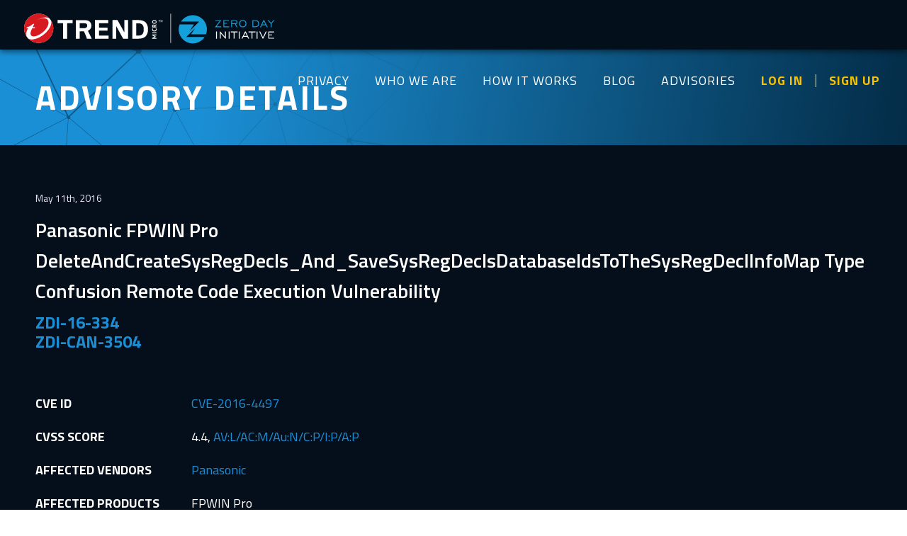

--- FILE ---
content_type: text/html; charset=utf-8
request_url: https://www.zerodayinitiative.com/advisories/ZDI-16-334/
body_size: 3537
content:

<!DOCTYPE html>
<!--[if IE 8]><html class="no-js lt-ie10 lt-ie9"> <![endif]-->
<!--[if IE 9]><html class="no-js lt-ie10"> <![endif]-->
<!--[if gt IE 8]><!--><html class="no-js"> <!--<![endif]-->
    <head>
        <meta charset="utf-8">
        <meta http-equiv="X-UA-Compatible" content="IE=edge,chrome=1">

        <title>ZDI-16-334 | Zero Day Initiative</title>
        <meta name="description" content="">
        <meta name="keywords" content="">
        <meta name="viewport" content="width=device-width, initial-scale=1, maximum-scale=1, user-scalable=no">
        <link rel="shortcut icon" type="image/x-icon" href="/images/favicon.png?v1"/>

        <!-- For FaceBook -->
        <meta property="og:title" content="ZDI-16-334"/>
        <meta property="og:description" content="Panasonic FPWIN Pro DeleteAndCreateSysRegDecls_And_SaveSysRegDeclsDatabaseIdsToTheSysRegDeclInfoMap Type Confusion Remote Code Execution Vulnerability"/>
        <meta property="og:type" content="website"/>
        <meta property="og:url" content="https://zerodayinitiative.com"/>
        <meta property="og:image" content="https://zerodayinitiative.com/images/social-card-img.png"/>

        <!-- For Twitter -->
        <meta property="twitter:card" content="summary" />
        <meta property="twitter:site" content="@thezdi" />
        <meta property="twitter:title" content="ZDI-16-334" />
        <meta property="twitter:description" content="Panasonic FPWIN Pro DeleteAndCreateSysRegDecls_And_SaveSysRegDeclsDatabaseIdsToTheSysRegDeclInfoMap Type Confusion Remote Code Execution Vulnerability" />
        <meta property="twitter:image" content="https://zerodayinitiative.com/images/social-card-img.png" />

        <link href="https://fonts.googleapis.com/css?family=Titillium+Web:300,400,600,700" rel="stylesheet">
        <link href="https://fonts.googleapis.com/icon?family=Material+Icons" rel="stylesheet">

        <link rel="stylesheet" href="/css/main.css?3ea4932">

        <script src="/js/modernizr-2.6.2-custom.js"></script>

        
        <meta name="google-site-verification" content="Fg7Cv9bbfjatWXeO3ZV5PHYiFFvOkmQ07rVzqm5zqGo" />
        <!-- Google tag (gtag.js) -->
        <script async src="https://www.googletagmanager.com/gtag/js?id=G-DBFMYZ5KK8"></script>
        <script>
        window.dataLayer = window.dataLayer || [];
        function gtag(){dataLayer.push(arguments);}
        gtag('js', new Date());
        gtag('config', 'G-DBFMYZ5KK8');
        </script>
        <script>
            (function(i,s,o,g,r,a,m){i['GoogleAnalyticsObject']=r;
            i[r]=i[r]||function(){(i[r].q=i[r].q||[]).push(arguments)},i[r].l=1*new Date();
            a=s.createElement(o),m=s.getElementsByTagName(o)[0];a.async=1;a.src=g;
            m.parentNode.insertBefore(a,m)})(window,document,'script','https://www.google-analytics.com/analytics.js','ga');
            ga('create', 'UA-93169700-1', 'auto');
            ga('send', 'pageview');
        </script>

        
    </head>

    <body class="">

    
    
    <div id="nav" class="group">
        <div id="navContent">
            <div class="nav__container">
                <div class="nav__header">
                    <div class="global-header__logo">
                        <a href="/"><img src="/images/logo-combo.svg" alt="thezdi"/></a>
                    </div>
                    <div id="mobileNavIcon" class="js-mobile-nav-toggle">Menu</div>
                    <div id="mobileOverlay"></div>
                </div>
                <nav class="nav__list" role="main-navigation">
                    <ul class="list-no-bullets">
                        <li class="nav__tier1"><a href="https://www.trendmicro.com/privacy">PRIVACY</a></li>
                        <li class="nav__tier1"><a href="/about/">WHO WE ARE</a></li>
                        <li class="nav__tier1"><a href="/about/benefits/">HOW IT WORKS</a></li>
                        <li class="nav__tier1"><a href="/blog/">BLOG</a></li>
                        <li class="nav__tier1"><a href="/advisories/">ADVISORIES</a></li>
                        <li class="nav__tier1 userActions">
                            <a href="/portal/">LOG IN</a>
                            <a href="/portal/register/">SIGN UP</a>
                            </li><li>
                        </li>
                    </ul>
                </nav>
            </div>
        </div>
    </div>

    <!-- Begin Off Canvas Menu-->
    <div class="off-canvas">
        <nav class="off-canvas__list" role="main-navigation2">
            <div class="js-mobile-nav-toggle">Menu</div>
            <ul class="topMenu">
                <li class="nav__tier1"><a href="https://www.trendmicro.com/privacy/">PRIVACY</a></li>
                <li class="nav__tier1"><a href="/about/">WHO WE ARE</a></li>
                <li class="nav__tier1"><a href="/about/benefits/">HOW IT WORKS</a></li>
                <li class="nav__tier1"><a href="/blog/">BLOG</a></li>
                <li class="nav__tier1"><a href="/advisories/">ADVISORIES</a></li>
                <li class="nav__tier1"><a class="sign-in" href="/portal/">LOG IN</a></li>
                <li class="nav__tier1"><a class="sign-in" href="/portal/register/">SIGN UP</a></li>
            </ul>
            <ul class="bottomMenu">
                <li class="nav__tier1">
                    <a href="https://www.trendmicro.com/"><img src="/images/logo-trend.svg" alt="Trend Micro" /></a>
                </li>
                <li class="nav__tier1 logo"><a href="/"><img src="/images/logo-zdi.svg" alt="thezdi"/></a></li>
            </ul>
        </nav>
    </div>
    <!-- End Off Canvas Menu -->
    
    

    
    <div id="imageMasthead" class="slim">
        <div class="content">
            <div class="oneCol">
                <h1>Advisory Details</h1>
            </div>
        </div>
    </div>
    
    
    <div class="status-bar">
        <div class="content">
            <div class="oneCol">
                
            </div>
        </div>
    </div>
    
    
    <section class="blueBg">
        <div class="section text">
            <div class="contentBlock advisories-details">
                <data>May 11th, 2016</data>
                <h2>Panasonic FPWIN Pro DeleteAndCreateSysRegDecls_And_SaveSysRegDeclsDatabaseIdsToTheSysRegDeclInfoMap Type Confusion Remote Code Execution Vulnerability</h2>
                <h3>ZDI-16-334<br>ZDI-CAN-3504</h3>

                <table style="max-width: 100%;">
                    <tr>
                        <td>CVE ID</td>
                        <td>
                            
                            <a href="https://www.cve.org/CVERecord?id=CVE-2016-4497">CVE-2016-4497</a>
                            
                        </td>
                    </tr>
                    <tr>
                        <td>CVSS SCORE</td>
                        <td>
                            
                            4.4, <a href="http://nvd.nist.gov/cvss.cfm?calculator&version=2.0&vector=AV:L/AC:M/Au:N/C:P/I:P/A:P">AV:L/AC:M/Au:N/C:P/I:P/A:P</a>
                            
                        </td>
                    </tr>
                    <tr>
                        <td>AFFECTED VENDORS</td>
                        <td>
                            
                            
                            <a href="http://panasonic.net/">Panasonic</a><br />
                            
                            
                        </td>
                    </tr>
                    <tr>
                        <td>AFFECTED PRODUCTS</td>
                        <td>
                            
                            
                            FPWIN Pro<br />
                            
                            
                        </td>
                    </tr>
                    
                    <tr>
                        <td>TREND MICRO CUSTOMER PROTECTION</td>
                        <td>
                            Trend Micro TippingPoint IPS customers are protected against this vulnerability by Digital Vaccine
                            protection filter ID [&#x27;23796&#x27;]. For further product information on the
                            TippingPoint IPS: <a href="http://www.tippingpoint.com">http://www.tippingpoint.com</a>
                        </td>
                    </tr>
                    
                    <tr>
                        <td>VULNERABILITY DETAILS</td>
                        <td>
                            <p><br>    This vulnerability allows remote attackers to execute arbitrary code on vulnerable installations of Panasonic FPWIN Pro. User interaction is required to exploit this vulnerability in that the target must visit a malicious page or open a malicious file.</p>

<p>The specific flaw exists within processing of a project file. A specially-crafted project file will lead to type confusion in DeleteAndCreateSysRegDecls_And_SaveSysRegDeclsDatabaseIdsToTheSysRegDeclInfoMap.  This type confusion will cause a jump through a vtable entry that is past the end of the vtable for the object.  An attacker can leverage this vulnerability to attain code execution under the context of the current process.<br>  </p>
                        </td>
                    </tr>
                    <tr>
                        <td>ADDITIONAL DETAILS</td>
                        <td>
                            
                            
                            Panasonic has issued an update to correct this vulnerability. More details can be found at:
                            <br />
                            <a href="https://ics-cert.us-cert.gov/advisories/ICSA-16-131-01">https://ics-cert.us-cert.gov/advisories/ICSA-16-131-01</a>
                            <br />
                            
                            
                            
                        </td>
                    </tr>
                    <tr>
                        <td>DISCLOSURE TIMELINE</td>
                        <td>
                            <ul>
                                <li>2016-01-19 - Vulnerability reported to vendor</li>
                                <li>2016-05-11 - Coordinated public release of advisory</li>
                                </li>
                            </ul>
                        </td>
                    </tr>
                    <tr>
                        <td>CREDIT</td>
                        <td>Steven Seeley of Source Incite<br /></td>
                    </tr>
                </table>

                <a href="/advisories/" class="btn mediumButton back-btn">BACK TO ADVISORIES</a>
            </div>
        </div>
    </section>


    <div id="footer">
        <div id="footerContact">
            <div class="content">
                <div class="footerContactBox">
                    <h3>General Inquiries</h3>
                    <a href="mailto:zdi@trendmicro.com">zdi@trendmicro.com</a>
                </div>
                <div class="footerContactBox">
                    <h3>Find us on X</h3>
                    <a href="https://twitter.com/thezdi">@thezdi</a>
                </div>
                <div class="footerContactBox">
                    <h3>Find us on Mastodon</h3>
                    <a rel="me" href="https://infosec.exchange/@thezdi">Mastodon</a>
                </div>
                <div class="footerContactBox">
                    <h3>Media Inquiries</h3>
                    <a href="mailto:media_relations@trendmicro.com">media_relations@trendmicro.com</a>
                </div>
                <div class="footerContactBox">
                    <h3>Sensitive Email Communications</h3>
                    <a href="https://www.zerodayinitiative.com/documents/zdi-pgp-key.asc" target="_blank">PGP Key</a>
                </div>
            </div>
        </div>

        <div id="footerMenu">
            <div id="footerMiddleSection" class="group">
                <div id="footerLinks">
                    <div class="content">
                        <div class="footerLinkBox">
                            <a href="/about/" class="footerTitleLink">WHO WE ARE</a>
                            <ul>
                                <li><a href="/about/">Our Mission</a></li>
                                
                                <li><a href="https://www.trendmicro.com">Trend Micro</a></li>
                                <li><a href="https://www.trendmicro.com/en_us/business/products/network/integrated-atp/next-gen-intrusion-prevention-system.html">TippingPoint IPS</a></li>
                            </ul>
                        </div>
                        <div class="footerLinkBox">
                            <a href="/about/benefits/" class="footerTitleLink">HOW IT WORKS</a>
                            <ul>
                                <li><a href="/about/benefits/#process">Process</a></li>
                                <li><a href="/about/benefits/#researcher-rewards">Researcher Rewards</a></li>
                                <li><a href="/about/faq/">FAQS</a></li>
                                <li><a href="https://www.trendmicro.com/privacy/">Privacy</a></li>
                            </ul>
                        </div>
                        <div class="footerLinkBox">
                            <a href="/advisories" class="footerTitleLink">ADVISORIES</a>
                            <ul>
                                <li><a href="/advisories/published">Published Advisories</a></li>
                                <li><a href="/advisories/upcoming">Upcoming Advisories</a></li>
                                <li><a href="/rss">RSS Feeds</a></li>
                            </ul>
                        </div>
                        <div class="footerLinkBox">
                            <a href="/blog" class="footerTitleLink">BLOG</a>
                        </div>

                        <div class="footerLogo">
                            <a href="/"><img src="/images/logo-scarab.svg" alt="thezdi"/></a>
                        </div>
                    </div>
                </div>
            </div>
        </div>
    </div>
    <script>var baseURL = ""</script>
    <script src="/js/min/main.js"></script>

    </body>
</html>
